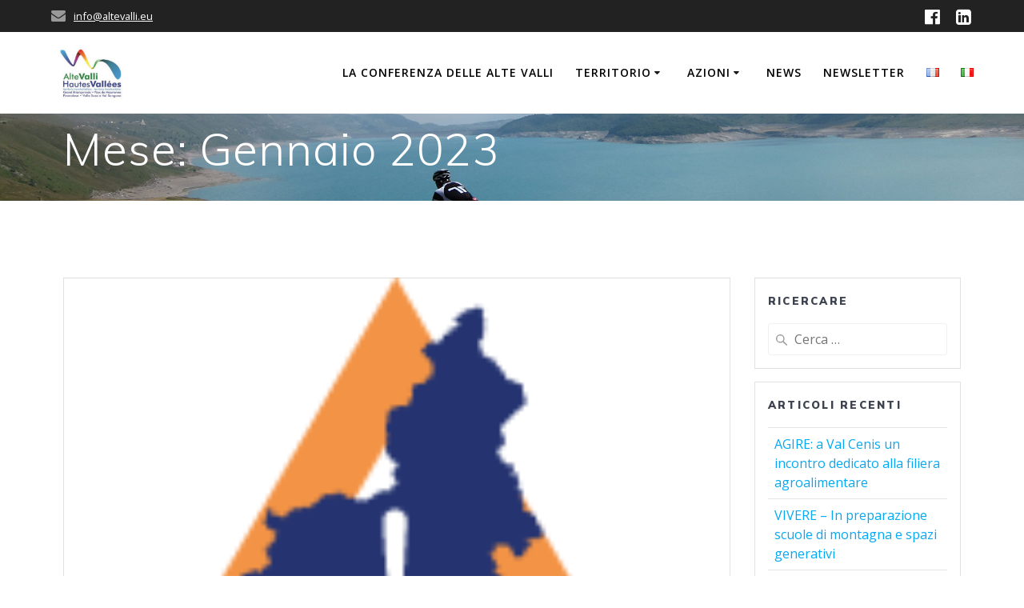

--- FILE ---
content_type: text/html; charset=UTF-8
request_url: https://altevalli.eu/it/2023/01/
body_size: 15415
content:
<!DOCTYPE html>
<html lang="it-IT">
<head>
    <meta charset="UTF-8">
    <meta name="viewport" content="width=device-width, initial-scale=1">
    <link rel="profile" href="http://gmpg.org/xfn/11">

	    <script>
        (function (exports, d) {
            var _isReady = false,
                _event,
                _fns = [];

            function onReady(event) {
                d.removeEventListener("DOMContentLoaded", onReady);
                _isReady = true;
                _event = event;
                _fns.forEach(function (_fn) {
                    var fn = _fn[0],
                        context = _fn[1];
                    fn.call(context || exports, window.jQuery);
                });
            }

            function onReadyIe(event) {
                if (d.readyState === "complete") {
                    d.detachEvent("onreadystatechange", onReadyIe);
                    _isReady = true;
                    _event = event;
                    _fns.forEach(function (_fn) {
                        var fn = _fn[0],
                            context = _fn[1];
                        fn.call(context || exports, event);
                    });
                }
            }

            d.addEventListener && d.addEventListener("DOMContentLoaded", onReady) ||
            d.attachEvent && d.attachEvent("onreadystatechange", onReadyIe);

            function domReady(fn, context) {
                if (_isReady) {
                    fn.call(context, _event);
                }

                _fns.push([fn, context]);
            }

            exports.mesmerizeDomReady = domReady;
        })(window, document);
    </script>
	
<!--/ Open Graphite /-->
<meta property="og:locale" content="it_IT" />
<meta property="og:type" content="" />
<meta property="og:url" content="https://altevalli.eu/it/con-cuore-resiliente-lapp-allertameteopie-segnala-anche-i-temporali-forti/" />
<meta property="og:title" content="" />
<meta property="og:description" content="Da diversi anni anni la Città metropolitana di Torino e Arpa Piemonte collaborano in progetti europei che hanno come obiettivo far crescere la conoscenza e la capacità di risposta delle autorità di protezione civile, degli enti locali, del volontariato e dei cittadini in caso di eventi ciritici meteorologici. Lo sviluppo di App da consultare rapidamente […]" />
<meta property="og:site_name" content="Hautes Vallées - Alte Valli" />
<meta property="og:image" content="https://altevalli.eu/wp-content/uploads/2023/01/Logo-allertameteoPIE-150-px.png" />
<meta property="og:image:width" content="151" />
<meta property="og:image:height" content="143" />

<meta itemprop="description" content="Da diversi anni anni la Città metropolitana di Torino e Arpa Piemonte collaborano in progetti europei che hanno come obiettivo far crescere la conoscenza e la capacità di risposta delle autorità di protezione civile, degli enti locali, del volontariato e dei cittadini in caso di eventi ciritici meteorologici. Lo sviluppo di App da consultare rapidamente […]" />
<meta itemprop="image" content="https://altevalli.eu/wp-content/uploads/2023/01/Logo-allertameteoPIE-150-px.png" />

<meta name="twitter:card" content="summary_large_image" />
<meta name="twitter:url" content="https://altevalli.eu/it/con-cuore-resiliente-lapp-allertameteopie-segnala-anche-i-temporali-forti/" />
<meta name="twitter:title" content="" />
<meta name="twitter:description" content="Da diversi anni anni la Città metropolitana di Torino e Arpa Piemonte collaborano in progetti europei che hanno come obiettivo far crescere la conoscenza e la capacità di risposta delle autorità di protezione civile, degli enti locali, del volontariato e dei cittadini in caso di eventi ciritici meteorologici. Lo sviluppo di App da consultare rapidamente […]" />
<meta name="twitter:image" content="https://altevalli.eu/wp-content/uploads/2023/01/Logo-allertameteoPIE-150-px.png" />
<meta name="twitter:site" content="Hautes Vallées - Alte Valli" />
<!--/ Open Graphite End /-->

<title>Gennaio 2023</title>
<meta name='robots' content='max-image-preview:large' />
<link rel="alternate" href="https://altevalli.eu/2023/01/" hreflang="fr" />
<link rel="alternate" href="https://altevalli.eu/it/2023/01/" hreflang="it" />
<link rel='dns-prefetch' href='//platform-api.sharethis.com' />
<link rel='dns-prefetch' href='//www.googletagmanager.com' />
<link rel='dns-prefetch' href='//stats.wp.com' />
<link rel='dns-prefetch' href='//maxcdn.bootstrapcdn.com' />
<link rel='dns-prefetch' href='//fonts.googleapis.com' />
<link rel='preconnect' href='//c0.wp.com' />
<link rel="alternate" type="application/rss+xml" title=" &raquo; Feed" href="https://altevalli.eu/it/feed/" />
<link rel="alternate" type="application/rss+xml" title=" &raquo; Feed dei commenti" href="https://altevalli.eu/it/comments/feed/" />
<style id='wp-img-auto-sizes-contain-inline-css' type='text/css'>
img:is([sizes=auto i],[sizes^="auto," i]){contain-intrinsic-size:3000px 1500px}
/*# sourceURL=wp-img-auto-sizes-contain-inline-css */
</style>
<style id='wp-emoji-styles-inline-css' type='text/css'>

	img.wp-smiley, img.emoji {
		display: inline !important;
		border: none !important;
		box-shadow: none !important;
		height: 1em !important;
		width: 1em !important;
		margin: 0 0.07em !important;
		vertical-align: -0.1em !important;
		background: none !important;
		padding: 0 !important;
	}
/*# sourceURL=wp-emoji-styles-inline-css */
</style>
<link rel='stylesheet' id='wp-block-library-css' href='https://c0.wp.com/c/6.9/wp-includes/css/dist/block-library/style.min.css' type='text/css' media='all' />
<style id='wp-block-image-inline-css' type='text/css'>
.wp-block-image>a,.wp-block-image>figure>a{display:inline-block}.wp-block-image img{box-sizing:border-box;height:auto;max-width:100%;vertical-align:bottom}@media not (prefers-reduced-motion){.wp-block-image img.hide{visibility:hidden}.wp-block-image img.show{animation:show-content-image .4s}}.wp-block-image[style*=border-radius] img,.wp-block-image[style*=border-radius]>a{border-radius:inherit}.wp-block-image.has-custom-border img{box-sizing:border-box}.wp-block-image.aligncenter{text-align:center}.wp-block-image.alignfull>a,.wp-block-image.alignwide>a{width:100%}.wp-block-image.alignfull img,.wp-block-image.alignwide img{height:auto;width:100%}.wp-block-image .aligncenter,.wp-block-image .alignleft,.wp-block-image .alignright,.wp-block-image.aligncenter,.wp-block-image.alignleft,.wp-block-image.alignright{display:table}.wp-block-image .aligncenter>figcaption,.wp-block-image .alignleft>figcaption,.wp-block-image .alignright>figcaption,.wp-block-image.aligncenter>figcaption,.wp-block-image.alignleft>figcaption,.wp-block-image.alignright>figcaption{caption-side:bottom;display:table-caption}.wp-block-image .alignleft{float:left;margin:.5em 1em .5em 0}.wp-block-image .alignright{float:right;margin:.5em 0 .5em 1em}.wp-block-image .aligncenter{margin-left:auto;margin-right:auto}.wp-block-image :where(figcaption){margin-bottom:1em;margin-top:.5em}.wp-block-image.is-style-circle-mask img{border-radius:9999px}@supports ((-webkit-mask-image:none) or (mask-image:none)) or (-webkit-mask-image:none){.wp-block-image.is-style-circle-mask img{border-radius:0;-webkit-mask-image:url('data:image/svg+xml;utf8,<svg viewBox="0 0 100 100" xmlns="http://www.w3.org/2000/svg"><circle cx="50" cy="50" r="50"/></svg>');mask-image:url('data:image/svg+xml;utf8,<svg viewBox="0 0 100 100" xmlns="http://www.w3.org/2000/svg"><circle cx="50" cy="50" r="50"/></svg>');mask-mode:alpha;-webkit-mask-position:center;mask-position:center;-webkit-mask-repeat:no-repeat;mask-repeat:no-repeat;-webkit-mask-size:contain;mask-size:contain}}:root :where(.wp-block-image.is-style-rounded img,.wp-block-image .is-style-rounded img){border-radius:9999px}.wp-block-image figure{margin:0}.wp-lightbox-container{display:flex;flex-direction:column;position:relative}.wp-lightbox-container img{cursor:zoom-in}.wp-lightbox-container img:hover+button{opacity:1}.wp-lightbox-container button{align-items:center;backdrop-filter:blur(16px) saturate(180%);background-color:#5a5a5a40;border:none;border-radius:4px;cursor:zoom-in;display:flex;height:20px;justify-content:center;opacity:0;padding:0;position:absolute;right:16px;text-align:center;top:16px;width:20px;z-index:100}@media not (prefers-reduced-motion){.wp-lightbox-container button{transition:opacity .2s ease}}.wp-lightbox-container button:focus-visible{outline:3px auto #5a5a5a40;outline:3px auto -webkit-focus-ring-color;outline-offset:3px}.wp-lightbox-container button:hover{cursor:pointer;opacity:1}.wp-lightbox-container button:focus{opacity:1}.wp-lightbox-container button:focus,.wp-lightbox-container button:hover,.wp-lightbox-container button:not(:hover):not(:active):not(.has-background){background-color:#5a5a5a40;border:none}.wp-lightbox-overlay{box-sizing:border-box;cursor:zoom-out;height:100vh;left:0;overflow:hidden;position:fixed;top:0;visibility:hidden;width:100%;z-index:100000}.wp-lightbox-overlay .close-button{align-items:center;cursor:pointer;display:flex;justify-content:center;min-height:40px;min-width:40px;padding:0;position:absolute;right:calc(env(safe-area-inset-right) + 16px);top:calc(env(safe-area-inset-top) + 16px);z-index:5000000}.wp-lightbox-overlay .close-button:focus,.wp-lightbox-overlay .close-button:hover,.wp-lightbox-overlay .close-button:not(:hover):not(:active):not(.has-background){background:none;border:none}.wp-lightbox-overlay .lightbox-image-container{height:var(--wp--lightbox-container-height);left:50%;overflow:hidden;position:absolute;top:50%;transform:translate(-50%,-50%);transform-origin:top left;width:var(--wp--lightbox-container-width);z-index:9999999999}.wp-lightbox-overlay .wp-block-image{align-items:center;box-sizing:border-box;display:flex;height:100%;justify-content:center;margin:0;position:relative;transform-origin:0 0;width:100%;z-index:3000000}.wp-lightbox-overlay .wp-block-image img{height:var(--wp--lightbox-image-height);min-height:var(--wp--lightbox-image-height);min-width:var(--wp--lightbox-image-width);width:var(--wp--lightbox-image-width)}.wp-lightbox-overlay .wp-block-image figcaption{display:none}.wp-lightbox-overlay button{background:none;border:none}.wp-lightbox-overlay .scrim{background-color:#fff;height:100%;opacity:.9;position:absolute;width:100%;z-index:2000000}.wp-lightbox-overlay.active{visibility:visible}@media not (prefers-reduced-motion){.wp-lightbox-overlay.active{animation:turn-on-visibility .25s both}.wp-lightbox-overlay.active img{animation:turn-on-visibility .35s both}.wp-lightbox-overlay.show-closing-animation:not(.active){animation:turn-off-visibility .35s both}.wp-lightbox-overlay.show-closing-animation:not(.active) img{animation:turn-off-visibility .25s both}.wp-lightbox-overlay.zoom.active{animation:none;opacity:1;visibility:visible}.wp-lightbox-overlay.zoom.active .lightbox-image-container{animation:lightbox-zoom-in .4s}.wp-lightbox-overlay.zoom.active .lightbox-image-container img{animation:none}.wp-lightbox-overlay.zoom.active .scrim{animation:turn-on-visibility .4s forwards}.wp-lightbox-overlay.zoom.show-closing-animation:not(.active){animation:none}.wp-lightbox-overlay.zoom.show-closing-animation:not(.active) .lightbox-image-container{animation:lightbox-zoom-out .4s}.wp-lightbox-overlay.zoom.show-closing-animation:not(.active) .lightbox-image-container img{animation:none}.wp-lightbox-overlay.zoom.show-closing-animation:not(.active) .scrim{animation:turn-off-visibility .4s forwards}}@keyframes show-content-image{0%{visibility:hidden}99%{visibility:hidden}to{visibility:visible}}@keyframes turn-on-visibility{0%{opacity:0}to{opacity:1}}@keyframes turn-off-visibility{0%{opacity:1;visibility:visible}99%{opacity:0;visibility:visible}to{opacity:0;visibility:hidden}}@keyframes lightbox-zoom-in{0%{transform:translate(calc((-100vw + var(--wp--lightbox-scrollbar-width))/2 + var(--wp--lightbox-initial-left-position)),calc(-50vh + var(--wp--lightbox-initial-top-position))) scale(var(--wp--lightbox-scale))}to{transform:translate(-50%,-50%) scale(1)}}@keyframes lightbox-zoom-out{0%{transform:translate(-50%,-50%) scale(1);visibility:visible}99%{visibility:visible}to{transform:translate(calc((-100vw + var(--wp--lightbox-scrollbar-width))/2 + var(--wp--lightbox-initial-left-position)),calc(-50vh + var(--wp--lightbox-initial-top-position))) scale(var(--wp--lightbox-scale));visibility:hidden}}
/*# sourceURL=https://c0.wp.com/c/6.9/wp-includes/blocks/image/style.min.css */
</style>
<style id='wp-block-paragraph-inline-css' type='text/css'>
.is-small-text{font-size:.875em}.is-regular-text{font-size:1em}.is-large-text{font-size:2.25em}.is-larger-text{font-size:3em}.has-drop-cap:not(:focus):first-letter{float:left;font-size:8.4em;font-style:normal;font-weight:100;line-height:.68;margin:.05em .1em 0 0;text-transform:uppercase}body.rtl .has-drop-cap:not(:focus):first-letter{float:none;margin-left:.1em}p.has-drop-cap.has-background{overflow:hidden}:root :where(p.has-background){padding:1.25em 2.375em}:where(p.has-text-color:not(.has-link-color)) a{color:inherit}p.has-text-align-left[style*="writing-mode:vertical-lr"],p.has-text-align-right[style*="writing-mode:vertical-rl"]{rotate:180deg}
/*# sourceURL=https://c0.wp.com/c/6.9/wp-includes/blocks/paragraph/style.min.css */
</style>
<style id='global-styles-inline-css' type='text/css'>
:root{--wp--preset--aspect-ratio--square: 1;--wp--preset--aspect-ratio--4-3: 4/3;--wp--preset--aspect-ratio--3-4: 3/4;--wp--preset--aspect-ratio--3-2: 3/2;--wp--preset--aspect-ratio--2-3: 2/3;--wp--preset--aspect-ratio--16-9: 16/9;--wp--preset--aspect-ratio--9-16: 9/16;--wp--preset--color--black: #000000;--wp--preset--color--cyan-bluish-gray: #abb8c3;--wp--preset--color--white: #ffffff;--wp--preset--color--pale-pink: #f78da7;--wp--preset--color--vivid-red: #cf2e2e;--wp--preset--color--luminous-vivid-orange: #ff6900;--wp--preset--color--luminous-vivid-amber: #fcb900;--wp--preset--color--light-green-cyan: #7bdcb5;--wp--preset--color--vivid-green-cyan: #00d084;--wp--preset--color--pale-cyan-blue: #8ed1fc;--wp--preset--color--vivid-cyan-blue: #0693e3;--wp--preset--color--vivid-purple: #9b51e0;--wp--preset--gradient--vivid-cyan-blue-to-vivid-purple: linear-gradient(135deg,rgb(6,147,227) 0%,rgb(155,81,224) 100%);--wp--preset--gradient--light-green-cyan-to-vivid-green-cyan: linear-gradient(135deg,rgb(122,220,180) 0%,rgb(0,208,130) 100%);--wp--preset--gradient--luminous-vivid-amber-to-luminous-vivid-orange: linear-gradient(135deg,rgb(252,185,0) 0%,rgb(255,105,0) 100%);--wp--preset--gradient--luminous-vivid-orange-to-vivid-red: linear-gradient(135deg,rgb(255,105,0) 0%,rgb(207,46,46) 100%);--wp--preset--gradient--very-light-gray-to-cyan-bluish-gray: linear-gradient(135deg,rgb(238,238,238) 0%,rgb(169,184,195) 100%);--wp--preset--gradient--cool-to-warm-spectrum: linear-gradient(135deg,rgb(74,234,220) 0%,rgb(151,120,209) 20%,rgb(207,42,186) 40%,rgb(238,44,130) 60%,rgb(251,105,98) 80%,rgb(254,248,76) 100%);--wp--preset--gradient--blush-light-purple: linear-gradient(135deg,rgb(255,206,236) 0%,rgb(152,150,240) 100%);--wp--preset--gradient--blush-bordeaux: linear-gradient(135deg,rgb(254,205,165) 0%,rgb(254,45,45) 50%,rgb(107,0,62) 100%);--wp--preset--gradient--luminous-dusk: linear-gradient(135deg,rgb(255,203,112) 0%,rgb(199,81,192) 50%,rgb(65,88,208) 100%);--wp--preset--gradient--pale-ocean: linear-gradient(135deg,rgb(255,245,203) 0%,rgb(182,227,212) 50%,rgb(51,167,181) 100%);--wp--preset--gradient--electric-grass: linear-gradient(135deg,rgb(202,248,128) 0%,rgb(113,206,126) 100%);--wp--preset--gradient--midnight: linear-gradient(135deg,rgb(2,3,129) 0%,rgb(40,116,252) 100%);--wp--preset--font-size--small: 13px;--wp--preset--font-size--medium: 20px;--wp--preset--font-size--large: 36px;--wp--preset--font-size--x-large: 42px;--wp--preset--spacing--20: 0.44rem;--wp--preset--spacing--30: 0.67rem;--wp--preset--spacing--40: 1rem;--wp--preset--spacing--50: 1.5rem;--wp--preset--spacing--60: 2.25rem;--wp--preset--spacing--70: 3.38rem;--wp--preset--spacing--80: 5.06rem;--wp--preset--shadow--natural: 6px 6px 9px rgba(0, 0, 0, 0.2);--wp--preset--shadow--deep: 12px 12px 50px rgba(0, 0, 0, 0.4);--wp--preset--shadow--sharp: 6px 6px 0px rgba(0, 0, 0, 0.2);--wp--preset--shadow--outlined: 6px 6px 0px -3px rgb(255, 255, 255), 6px 6px rgb(0, 0, 0);--wp--preset--shadow--crisp: 6px 6px 0px rgb(0, 0, 0);}:where(.is-layout-flex){gap: 0.5em;}:where(.is-layout-grid){gap: 0.5em;}body .is-layout-flex{display: flex;}.is-layout-flex{flex-wrap: wrap;align-items: center;}.is-layout-flex > :is(*, div){margin: 0;}body .is-layout-grid{display: grid;}.is-layout-grid > :is(*, div){margin: 0;}:where(.wp-block-columns.is-layout-flex){gap: 2em;}:where(.wp-block-columns.is-layout-grid){gap: 2em;}:where(.wp-block-post-template.is-layout-flex){gap: 1.25em;}:where(.wp-block-post-template.is-layout-grid){gap: 1.25em;}.has-black-color{color: var(--wp--preset--color--black) !important;}.has-cyan-bluish-gray-color{color: var(--wp--preset--color--cyan-bluish-gray) !important;}.has-white-color{color: var(--wp--preset--color--white) !important;}.has-pale-pink-color{color: var(--wp--preset--color--pale-pink) !important;}.has-vivid-red-color{color: var(--wp--preset--color--vivid-red) !important;}.has-luminous-vivid-orange-color{color: var(--wp--preset--color--luminous-vivid-orange) !important;}.has-luminous-vivid-amber-color{color: var(--wp--preset--color--luminous-vivid-amber) !important;}.has-light-green-cyan-color{color: var(--wp--preset--color--light-green-cyan) !important;}.has-vivid-green-cyan-color{color: var(--wp--preset--color--vivid-green-cyan) !important;}.has-pale-cyan-blue-color{color: var(--wp--preset--color--pale-cyan-blue) !important;}.has-vivid-cyan-blue-color{color: var(--wp--preset--color--vivid-cyan-blue) !important;}.has-vivid-purple-color{color: var(--wp--preset--color--vivid-purple) !important;}.has-black-background-color{background-color: var(--wp--preset--color--black) !important;}.has-cyan-bluish-gray-background-color{background-color: var(--wp--preset--color--cyan-bluish-gray) !important;}.has-white-background-color{background-color: var(--wp--preset--color--white) !important;}.has-pale-pink-background-color{background-color: var(--wp--preset--color--pale-pink) !important;}.has-vivid-red-background-color{background-color: var(--wp--preset--color--vivid-red) !important;}.has-luminous-vivid-orange-background-color{background-color: var(--wp--preset--color--luminous-vivid-orange) !important;}.has-luminous-vivid-amber-background-color{background-color: var(--wp--preset--color--luminous-vivid-amber) !important;}.has-light-green-cyan-background-color{background-color: var(--wp--preset--color--light-green-cyan) !important;}.has-vivid-green-cyan-background-color{background-color: var(--wp--preset--color--vivid-green-cyan) !important;}.has-pale-cyan-blue-background-color{background-color: var(--wp--preset--color--pale-cyan-blue) !important;}.has-vivid-cyan-blue-background-color{background-color: var(--wp--preset--color--vivid-cyan-blue) !important;}.has-vivid-purple-background-color{background-color: var(--wp--preset--color--vivid-purple) !important;}.has-black-border-color{border-color: var(--wp--preset--color--black) !important;}.has-cyan-bluish-gray-border-color{border-color: var(--wp--preset--color--cyan-bluish-gray) !important;}.has-white-border-color{border-color: var(--wp--preset--color--white) !important;}.has-pale-pink-border-color{border-color: var(--wp--preset--color--pale-pink) !important;}.has-vivid-red-border-color{border-color: var(--wp--preset--color--vivid-red) !important;}.has-luminous-vivid-orange-border-color{border-color: var(--wp--preset--color--luminous-vivid-orange) !important;}.has-luminous-vivid-amber-border-color{border-color: var(--wp--preset--color--luminous-vivid-amber) !important;}.has-light-green-cyan-border-color{border-color: var(--wp--preset--color--light-green-cyan) !important;}.has-vivid-green-cyan-border-color{border-color: var(--wp--preset--color--vivid-green-cyan) !important;}.has-pale-cyan-blue-border-color{border-color: var(--wp--preset--color--pale-cyan-blue) !important;}.has-vivid-cyan-blue-border-color{border-color: var(--wp--preset--color--vivid-cyan-blue) !important;}.has-vivid-purple-border-color{border-color: var(--wp--preset--color--vivid-purple) !important;}.has-vivid-cyan-blue-to-vivid-purple-gradient-background{background: var(--wp--preset--gradient--vivid-cyan-blue-to-vivid-purple) !important;}.has-light-green-cyan-to-vivid-green-cyan-gradient-background{background: var(--wp--preset--gradient--light-green-cyan-to-vivid-green-cyan) !important;}.has-luminous-vivid-amber-to-luminous-vivid-orange-gradient-background{background: var(--wp--preset--gradient--luminous-vivid-amber-to-luminous-vivid-orange) !important;}.has-luminous-vivid-orange-to-vivid-red-gradient-background{background: var(--wp--preset--gradient--luminous-vivid-orange-to-vivid-red) !important;}.has-very-light-gray-to-cyan-bluish-gray-gradient-background{background: var(--wp--preset--gradient--very-light-gray-to-cyan-bluish-gray) !important;}.has-cool-to-warm-spectrum-gradient-background{background: var(--wp--preset--gradient--cool-to-warm-spectrum) !important;}.has-blush-light-purple-gradient-background{background: var(--wp--preset--gradient--blush-light-purple) !important;}.has-blush-bordeaux-gradient-background{background: var(--wp--preset--gradient--blush-bordeaux) !important;}.has-luminous-dusk-gradient-background{background: var(--wp--preset--gradient--luminous-dusk) !important;}.has-pale-ocean-gradient-background{background: var(--wp--preset--gradient--pale-ocean) !important;}.has-electric-grass-gradient-background{background: var(--wp--preset--gradient--electric-grass) !important;}.has-midnight-gradient-background{background: var(--wp--preset--gradient--midnight) !important;}.has-small-font-size{font-size: var(--wp--preset--font-size--small) !important;}.has-medium-font-size{font-size: var(--wp--preset--font-size--medium) !important;}.has-large-font-size{font-size: var(--wp--preset--font-size--large) !important;}.has-x-large-font-size{font-size: var(--wp--preset--font-size--x-large) !important;}
/*# sourceURL=global-styles-inline-css */
</style>

<style id='classic-theme-styles-inline-css' type='text/css'>
/*! This file is auto-generated */
.wp-block-button__link{color:#fff;background-color:#32373c;border-radius:9999px;box-shadow:none;text-decoration:none;padding:calc(.667em + 2px) calc(1.333em + 2px);font-size:1.125em}.wp-block-file__button{background:#32373c;color:#fff;text-decoration:none}
/*# sourceURL=/wp-includes/css/classic-themes.min.css */
</style>
<link rel='stylesheet' id='cff-css' href='https://altevalli.eu/wp-content/plugins/custom-facebook-feed/assets/css/cff-style.min.css?ver=4.3.4' type='text/css' media='all' />
<link rel='stylesheet' id='sb-font-awesome-css' href='https://maxcdn.bootstrapcdn.com/font-awesome/4.7.0/css/font-awesome.min.css?ver=6.9' type='text/css' media='all' />
<link rel='stylesheet' id='mesmerize-style-css' href='https://altevalli.eu/wp-content/themes/mesmerize/style.min.css?ver=1.6.158' type='text/css' media='all' />
<style id='mesmerize-style-inline-css' type='text/css'>
img.logo.dark, img.custom-logo{width:auto;max-height:70px !important;}
/** cached kirki style */.header-homepage-arrow{font-size:calc( 50px * 0.84 );bottom:20px;background:rgba(255,255,255,0);}.header-homepage-arrow > i.fa{width:50px;height:50px;}.header-homepage-arrow > i{color:#ffffff;}.header.color-overlay:after{filter:invert(0%) ;}.header-homepage .header-description-row{padding-top:0%;padding-bottom:0%;}.inner-header-description{padding-top:1%;padding-bottom:1%;}@media screen and (max-width:767px){.header-homepage .header-description-row{padding-top:0%;padding-bottom:0%;}}@media only screen and (min-width: 768px){.header-content .align-holder{width:45%!important;}.inner-header-description{text-align:left!important;}}
/*# sourceURL=mesmerize-style-inline-css */
</style>
<link rel='stylesheet' id='mesmerize-style-bundle-css' href='https://altevalli.eu/wp-content/themes/mesmerize/assets/css/theme.bundle.min.css?ver=1.6.158' type='text/css' media='all' />
<link rel='stylesheet' id='mesmerize-fonts-css' href="" data-href='https://fonts.googleapis.com/css?family=Open+Sans%3A300%2C400%2C600%2C700%7CMuli%3A300%2C300italic%2C400%2C400italic%2C600%2C600italic%2C700%2C700italic%2C900%2C900italic%7CPlayfair+Display%3A400%2C400italic%2C700%2C700italic&#038;subset=latin%2Clatin-ext&#038;display=swap' type='text/css' media='all' />
<link rel='stylesheet' id='sib-front-css-css' href='https://altevalli.eu/wp-content/plugins/mailin/css/mailin-front.css?ver=6.9' type='text/css' media='all' />
<script type="text/javascript" src="https://c0.wp.com/c/6.9/wp-includes/js/jquery/jquery.min.js" id="jquery-core-js"></script>
<script type="text/javascript" src="https://c0.wp.com/c/6.9/wp-includes/js/jquery/jquery-migrate.min.js" id="jquery-migrate-js"></script>
<script type="text/javascript" id="jquery-js-after">
/* <![CDATA[ */
    
        (function () {
            function setHeaderTopSpacing() {

                setTimeout(function() {
                  var headerTop = document.querySelector('.header-top');
                  var headers = document.querySelectorAll('.header-wrapper .header,.header-wrapper .header-homepage');

                  for (var i = 0; i < headers.length; i++) {
                      var item = headers[i];
                      item.style.paddingTop = headerTop.getBoundingClientRect().height + "px";
                  }

                    var languageSwitcher = document.querySelector('.mesmerize-language-switcher');

                    if(languageSwitcher){
                        languageSwitcher.style.top = "calc( " +  headerTop.getBoundingClientRect().height + "px + 1rem)" ;
                    }
                    
                }, 100);

             
            }

            window.addEventListener('resize', setHeaderTopSpacing);
            window.mesmerizeSetHeaderTopSpacing = setHeaderTopSpacing
            mesmerizeDomReady(setHeaderTopSpacing);
        })();
    
    
//# sourceURL=jquery-js-after
/* ]]> */
</script>
<script type="text/javascript" src="//platform-api.sharethis.com/js/sharethis.js#source=googleanalytics-wordpress#product=ga&amp;property=5f15952691f2bb00191859fc" id="googleanalytics-platform-sharethis-js"></script>

<!-- Snippet Google Analytics aggiunto da Site Kit -->
<script type="text/javascript" src="https://www.googletagmanager.com/gtag/js?id=G-PZ6MC6LH77" id="google_gtagjs-js" async></script>
<script type="text/javascript" id="google_gtagjs-js-after">
/* <![CDATA[ */
window.dataLayer = window.dataLayer || [];function gtag(){dataLayer.push(arguments);}
gtag("js", new Date());
gtag("set", "developer_id.dZTNiMT", true);
gtag("config", "G-PZ6MC6LH77");
//# sourceURL=google_gtagjs-js-after
/* ]]> */
</script>

<!-- Termina lo snippet Google Analytics aggiunto da Site Kit -->
<script type="text/javascript" id="sib-front-js-js-extra">
/* <![CDATA[ */
var sibErrMsg = {"invalidMail":"Please fill out valid email address","requiredField":"Please fill out required fields","invalidDateFormat":"Please fill out valid date format","invalidSMSFormat":"Please fill out valid phone number"};
var ajax_sib_front_object = {"ajax_url":"https://altevalli.eu/wp-admin/admin-ajax.php","ajax_nonce":"6b683f8a7b","flag_url":"https://altevalli.eu/wp-content/plugins/mailin/img/flags/"};
//# sourceURL=sib-front-js-js-extra
/* ]]> */
</script>
<script type="text/javascript" src="https://altevalli.eu/wp-content/plugins/mailin/js/mailin-front.js?ver=1759995224" id="sib-front-js-js"></script>
<link rel="https://api.w.org/" href="https://altevalli.eu/wp-json/" /><link rel="EditURI" type="application/rsd+xml" title="RSD" href="https://altevalli.eu/xmlrpc.php?rsd" />
<meta name="generator" content="WordPress 6.9" />
<meta name="generator" content="Site Kit by Google 1.99.0" />	<style>img#wpstats{display:none}</style>
		        <style data-name="header-gradient-overlay">
            .header .background-overlay {
                background: linear-gradient(135deg , rgba(102,126,234, 0.8) 0%, rgba(118,75,162,0.8) 100%);
            }
        </style>
        <script type="text/javascript" data-name="async-styles">
        (function () {
            var links = document.querySelectorAll('link[data-href]');
            for (var i = 0; i < links.length; i++) {
                var item = links[i];
                item.href = item.getAttribute('data-href')
            }
        })();
    </script>
	<meta name="generator" content="Elementor 3.32.5; features: e_font_icon_svg, additional_custom_breakpoints; settings: css_print_method-external, google_font-enabled, font_display-swap">
<script>
(function() {
	(function (i, s, o, g, r, a, m) {
		i['GoogleAnalyticsObject'] = r;
		i[r] = i[r] || function () {
				(i[r].q = i[r].q || []).push(arguments)
			}, i[r].l = 1 * new Date();
		a = s.createElement(o),
			m = s.getElementsByTagName(o)[0];
		a.async = 1;
		a.src = g;
		m.parentNode.insertBefore(a, m)
	})(window, document, 'script', 'https://google-analytics.com/analytics.js', 'ga');

	ga('create', 'UA-145089309-1', 'auto');
			ga('send', 'pageview');
	})();
</script>
			<style>
				.e-con.e-parent:nth-of-type(n+4):not(.e-lazyloaded):not(.e-no-lazyload),
				.e-con.e-parent:nth-of-type(n+4):not(.e-lazyloaded):not(.e-no-lazyload) * {
					background-image: none !important;
				}
				@media screen and (max-height: 1024px) {
					.e-con.e-parent:nth-of-type(n+3):not(.e-lazyloaded):not(.e-no-lazyload),
					.e-con.e-parent:nth-of-type(n+3):not(.e-lazyloaded):not(.e-no-lazyload) * {
						background-image: none !important;
					}
				}
				@media screen and (max-height: 640px) {
					.e-con.e-parent:nth-of-type(n+2):not(.e-lazyloaded):not(.e-no-lazyload),
					.e-con.e-parent:nth-of-type(n+2):not(.e-lazyloaded):not(.e-no-lazyload) * {
						background-image: none !important;
					}
				}
			</style>
			<style type="text/css" id="custom-background-css">
body.custom-background { background-color: #ffffff; }
</style>
	<link rel="icon" href="https://altevalli.eu/wp-content/uploads/2025/04/cropped-IMG_0893-32x32.png" sizes="32x32" />
<link rel="icon" href="https://altevalli.eu/wp-content/uploads/2025/04/cropped-IMG_0893-192x192.png" sizes="192x192" />
<link rel="apple-touch-icon" href="https://altevalli.eu/wp-content/uploads/2025/04/cropped-IMG_0893-180x180.png" />
<meta name="msapplication-TileImage" content="https://altevalli.eu/wp-content/uploads/2025/04/cropped-IMG_0893-270x270.png" />
		<style type="text/css" id="wp-custom-css">
			[class*="overlappable-"] {
    background-color: #f5fafd!important;
}
.footer-contact-boxes .footer-bg-accent{
    padding-left: 1rem;
    padding-right: 1rem;
    background-color: #03A9F4;
}
		</style>
			<style id="page-content-custom-styles">
			</style>
	        <style data-name="header-shapes">
            .header.color-overlay:after {background:url(https://altevalli.eu/wp-content/themes/mesmerize/assets/images/header-shapes/circles.png) center center/ cover no-repeat}        </style>
            <style data-name="background-content-colors">
        .mesmerize-inner-page .page-content,
        .mesmerize-inner-page .content,
        .mesmerize-front-page.mesmerize-content-padding .page-content {
            background-color: #ffffff;
        }
    </style>
    </head>

<body class="archive date custom-background wp-custom-logo wp-theme-mesmerize overlap-first-section mesmerize-inner-page elementor-default elementor-kit-4687">
<style>
.screen-reader-text[href="#page-content"]:focus {
   background-color: #f1f1f1;
   border-radius: 3px;
   box-shadow: 0 0 2px 2px rgba(0, 0, 0, 0.6);
   clip: auto !important;
   clip-path: none;
   color: #21759b;

}
</style>
<a class="skip-link screen-reader-text" href="#page-content">Salta al contenuto</a>

<div  id="page-top" class="header-top">
	        <div class="header-top-bar ">
            <div class="">
                <div class="header-top-bar-inner row middle-xs start-xs ">
                        <div class="header-top-bar-area  col-xs area-left">
                  <div class="top-bar-field" data-type="group"   data-dynamic-mod="true">
              <i class="fa fa-envelope"></i>
              <span><a href="mailto:info@altevalli.eu">info@altevalli.eu</a></span>
          </div>
              </div>
                            <div class="header-top-bar-area  col-xs-fit area-right">
            <div data-type="group"  data-dynamic-mod="true" class="top-bar-social-icons">
                      <a target="_blank"  class="social-icon" href="https://www.facebook.com/lealtevalli">
                  <i class="fa fa-facebook-official"></i>
              </a>
                            <a target="_blank"  class="social-icon" href="https://www.linkedin.com/company/altevalli/">
                  <i class="fa fa-linkedin-square"></i>
              </a>
              
    </div>

        </div>
                    </div>
            </div>
        </div>
        	<div class="navigation-bar coloured-nav"  data-sticky='0'  data-sticky-mobile='1'  data-sticky-to='top' >
    <div class="navigation-wrapper ">
    	<div class="row basis-auto">
	        <div class="logo_col col-xs col-sm-fit">
	            <a href="https://altevalli.eu/it/benvenuto/" class="custom-logo-link" data-type="group"  data-dynamic-mod="true" rel="home"><img fetchpriority="high" width="1274" height="924" src="https://altevalli.eu/wp-content/uploads/2025/04/IMG_0879.jpeg" class="custom-logo" alt="" decoding="async" srcset="https://altevalli.eu/wp-content/uploads/2025/04/IMG_0879.jpeg 1274w, https://altevalli.eu/wp-content/uploads/2025/04/IMG_0879-300x218.jpeg 300w, https://altevalli.eu/wp-content/uploads/2025/04/IMG_0879-1024x743.jpeg 1024w, https://altevalli.eu/wp-content/uploads/2025/04/IMG_0879-768x557.jpeg 768w" sizes="(max-width: 1274px) 100vw, 1274px" /></a>	        </div>
	        <div class="main_menu_col col-xs">
	            <div id="mainmenu_container" class="row"><ul id="main_menu" class="active-line-bottom main-menu dropdown-menu"><li id="menu-item-746" class="menu-item menu-item-type-post_type menu-item-object-page menu-item-746"><a href="https://altevalli.eu/it/alte-valli/">La Conferenza delle Alte Valli</a></li>
<li id="menu-item-779" class="menu-item menu-item-type-post_type menu-item-object-page menu-item-has-children menu-item-779"><a href="https://altevalli.eu/it/territoires-2/">TERRITORIO</a>
<ul class="sub-menu">
	<li id="menu-item-784" class="menu-item menu-item-type-post_type menu-item-object-page menu-item-784"><a href="https://altevalli.eu/it/territoires-2/pays-de-maurienne/">PAYS DE MAURIENNE</a></li>
	<li id="menu-item-783" class="menu-item menu-item-type-post_type menu-item-object-page menu-item-783"><a href="https://altevalli.eu/it/territoires-2/pays-des-ecrins/">PAYS DES ÉCRINS</a></li>
	<li id="menu-item-780" class="menu-item menu-item-type-post_type menu-item-object-page menu-item-780"><a href="https://altevalli.eu/it/territoires-2/valle-di-susa-val-sangone/">VAL DI SUSA</a></li>
	<li id="menu-item-782" class="menu-item menu-item-type-post_type menu-item-object-page menu-item-782"><a href="https://altevalli.eu/it/territoires-2/brianconnais/">BRIANÇONNAIS</a></li>
	<li id="menu-item-1829" class="menu-item menu-item-type-post_type menu-item-object-page menu-item-1829"><a href="https://altevalli.eu/it/territoires-2/val-sangone/">VAL SANGONE</a></li>
	<li id="menu-item-781" class="menu-item menu-item-type-post_type menu-item-object-page menu-item-781"><a href="https://altevalli.eu/it/territoires-2/pinerolese/">PINEROLESE</a></li>
</ul>
</li>
<li id="menu-item-810" class="menu-item menu-item-type-post_type menu-item-object-page menu-item-has-children menu-item-810"><a href="https://altevalli.eu/it/alte-valli/programmi-precedenti/">AZIONI</a>
<ul class="sub-menu">
	<li id="menu-item-4112" class="menu-item menu-item-type-post_type menu-item-object-page menu-item-has-children menu-item-4112"><a href="https://altevalli.eu/it/piter-alte-valli-2030/">PITer Alte Valli 2030</a>
	<ul class="sub-menu">
		<li id="menu-item-4341" class="menu-item menu-item-type-post_type menu-item-object-page menu-item-4341"><a href="https://altevalli.eu/it/la-strategia-2/">La strategia</a></li>
		<li id="menu-item-4189" class="menu-item menu-item-type-post_type menu-item-object-page menu-item-4189"><a href="https://altevalli.eu/it/agire/">AGIRE</a></li>
		<li id="menu-item-4190" class="menu-item menu-item-type-post_type menu-item-object-page menu-item-4190"><a href="https://altevalli.eu/it/muoversi/">MUOVERSI</a></li>
		<li id="menu-item-4144" class="menu-item menu-item-type-post_type menu-item-object-page menu-item-4144"><a href="https://altevalli.eu/it/vivere/">VIVERE</a></li>
		<li id="menu-item-4191" class="menu-item menu-item-type-post_type menu-item-object-page menu-item-4191"><a href="https://altevalli.eu/it/scoprire/">SCOPRIRE</a></li>
	</ul>
</li>
	<li id="menu-item-4943" class="menu-item menu-item-type-post_type menu-item-object-page menu-item-4943"><a href="https://altevalli.eu/it/sport-2/">Sport</a></li>
	<li id="menu-item-2445" class="menu-item menu-item-type-post_type menu-item-object-page menu-item-has-children menu-item-2445"><a href="https://altevalli.eu/it/vialps-2/">VIALPS</a>
	<ul class="sub-menu">
		<li id="menu-item-2491" class="menu-item menu-item-type-post_type menu-item-object-page menu-item-2491"><a href="https://altevalli.eu/it/vialps-2/ciclo-ciclistico-transfrontaliero/">Circuito ciclotransfrontaliero</a></li>
		<li id="menu-item-2490" class="menu-item menu-item-type-post_type menu-item-object-page menu-item-2490"><a href="https://altevalli.eu/it/vialps-2/un-percorso-a-piu-tappe-di-220-km/">Un itinerario multi tappe di 220 km</a></li>
		<li id="menu-item-2489" class="menu-item menu-item-type-post_type menu-item-object-page menu-item-2489"><a href="https://altevalli.eu/it/vialps-2/progetto-e-partnership/">Progetto e Partenariato</a></li>
		<li id="menu-item-2488" class="menu-item menu-item-type-post_type menu-item-object-page menu-item-2488"><a href="https://altevalli.eu/it/vialps-2/territori-attraversato-francia-italia/">Territori attraversati Italia Francia</a></li>
	</ul>
</li>
	<li id="menu-item-745" class="menu-item menu-item-type-post_type menu-item-object-page menu-item-has-children menu-item-745"><a href="https://altevalli.eu/it/piter-cuore-delle-alpi/">PITer Cuore Delle Alpi</a>
	<ul class="sub-menu">
		<li id="menu-item-743" class="menu-item menu-item-type-post_type menu-item-object-page menu-item-743"><a href="https://altevalli.eu/it/piter-cuore-delle-alpi/coeuralp-mobilite/">CoeurAlp Mobilità</a></li>
		<li id="menu-item-742" class="menu-item menu-item-type-post_type menu-item-object-page menu-item-742"><a href="https://altevalli.eu/it/piter-cuore-delle-alpi/coeuralp-resilienza/">CoeurAlp Resilienza</a></li>
		<li id="menu-item-741" class="menu-item menu-item-type-post_type menu-item-object-page menu-item-741"><a href="https://altevalli.eu/it/piter-cuore-delle-alpi/coeuralp-solidale/">CoeurAlp Solidale</a></li>
		<li id="menu-item-744" class="menu-item menu-item-type-post_type menu-item-object-page menu-item-744"><a href="https://altevalli.eu/it/piter-cuore-delle-alpi/coeuralp-innovation/">CœurAlp Innovazione</a></li>
		<li id="menu-item-740" class="menu-item menu-item-type-post_type menu-item-object-page menu-item-740"><a href="https://altevalli.eu/it/piter-cuore-delle-alpi/coordinamento/">Coordinamento e Comunicazione</a></li>
	</ul>
</li>
	<li id="menu-item-4366" class="menu-item menu-item-type-post_type menu-item-object-page menu-item-4366"><a href="https://altevalli.eu/pit-la-montagna-fa-sistema/">PIT La montagna fa sistema</a></li>
</ul>
</li>
<li id="menu-item-822" class="menu-item menu-item-type-post_type menu-item-object-page current_page_parent menu-item-822"><a href="https://altevalli.eu/it/news/">NEWS</a></li>
<li id="menu-item-4707" class="menu-item menu-item-type-post_type menu-item-object-page menu-item-4707"><a href="https://altevalli.eu/it/newsletter-2/">NEWSLETTER</a></li>
<li id="menu-item-739-fr" class="lang-item lang-item-10 lang-item-fr lang-item-first menu-item menu-item-type-custom menu-item-object-custom menu-item-739-fr"><a href="https://altevalli.eu/2023/01/" hreflang="fr-FR" lang="fr-FR"><img src="[data-uri]" alt="Français" width="16" height="11" style="width: 16px; height: 11px;" /></a></li>
<li id="menu-item-739-it" class="lang-item lang-item-13 lang-item-it current-lang menu-item menu-item-type-custom menu-item-object-custom menu-item-739-it"><a href="https://altevalli.eu/it/2023/01/" hreflang="it-IT" lang="it-IT"><img src="[data-uri]" alt="Italiano" width="16" height="11" style="width: 16px; height: 11px;" /></a></li>
</ul></div>    <a href="#" data-component="offcanvas" data-target="#offcanvas-wrapper" data-direction="right" data-width="300px" data-push="false">
        <div class="bubble"></div>
        <i class="fa fa-bars"></i>
    </a>
    <div id="offcanvas-wrapper" class="hide force-hide  offcanvas-right">
        <div class="offcanvas-top">
            <div class="logo-holder">
                <a href="https://altevalli.eu/it/benvenuto/" class="custom-logo-link" data-type="group"  data-dynamic-mod="true" rel="home"><img fetchpriority="high" width="1274" height="924" src="https://altevalli.eu/wp-content/uploads/2025/04/IMG_0879.jpeg" class="custom-logo" alt="" decoding="async" srcset="https://altevalli.eu/wp-content/uploads/2025/04/IMG_0879.jpeg 1274w, https://altevalli.eu/wp-content/uploads/2025/04/IMG_0879-300x218.jpeg 300w, https://altevalli.eu/wp-content/uploads/2025/04/IMG_0879-1024x743.jpeg 1024w, https://altevalli.eu/wp-content/uploads/2025/04/IMG_0879-768x557.jpeg 768w" sizes="(max-width: 1274px) 100vw, 1274px" /></a>            </div>
        </div>
        <div id="offcanvas-menu" class="menu-menu-it-container"><ul id="offcanvas_menu" class="offcanvas_menu"><li class="menu-item menu-item-type-post_type menu-item-object-page menu-item-746"><a href="https://altevalli.eu/it/alte-valli/">La Conferenza delle Alte Valli</a></li>
<li class="menu-item menu-item-type-post_type menu-item-object-page menu-item-has-children menu-item-779"><a href="https://altevalli.eu/it/territoires-2/">TERRITORIO</a>
<ul class="sub-menu">
	<li class="menu-item menu-item-type-post_type menu-item-object-page menu-item-784"><a href="https://altevalli.eu/it/territoires-2/pays-de-maurienne/">PAYS DE MAURIENNE</a></li>
	<li class="menu-item menu-item-type-post_type menu-item-object-page menu-item-783"><a href="https://altevalli.eu/it/territoires-2/pays-des-ecrins/">PAYS DES ÉCRINS</a></li>
	<li class="menu-item menu-item-type-post_type menu-item-object-page menu-item-780"><a href="https://altevalli.eu/it/territoires-2/valle-di-susa-val-sangone/">VAL DI SUSA</a></li>
	<li class="menu-item menu-item-type-post_type menu-item-object-page menu-item-782"><a href="https://altevalli.eu/it/territoires-2/brianconnais/">BRIANÇONNAIS</a></li>
	<li class="menu-item menu-item-type-post_type menu-item-object-page menu-item-1829"><a href="https://altevalli.eu/it/territoires-2/val-sangone/">VAL SANGONE</a></li>
	<li class="menu-item menu-item-type-post_type menu-item-object-page menu-item-781"><a href="https://altevalli.eu/it/territoires-2/pinerolese/">PINEROLESE</a></li>
</ul>
</li>
<li class="menu-item menu-item-type-post_type menu-item-object-page menu-item-has-children menu-item-810"><a href="https://altevalli.eu/it/alte-valli/programmi-precedenti/">AZIONI</a>
<ul class="sub-menu">
	<li class="menu-item menu-item-type-post_type menu-item-object-page menu-item-has-children menu-item-4112"><a href="https://altevalli.eu/it/piter-alte-valli-2030/">PITer Alte Valli 2030</a>
	<ul class="sub-menu">
		<li class="menu-item menu-item-type-post_type menu-item-object-page menu-item-4341"><a href="https://altevalli.eu/it/la-strategia-2/">La strategia</a></li>
		<li class="menu-item menu-item-type-post_type menu-item-object-page menu-item-4189"><a href="https://altevalli.eu/it/agire/">AGIRE</a></li>
		<li class="menu-item menu-item-type-post_type menu-item-object-page menu-item-4190"><a href="https://altevalli.eu/it/muoversi/">MUOVERSI</a></li>
		<li class="menu-item menu-item-type-post_type menu-item-object-page menu-item-4144"><a href="https://altevalli.eu/it/vivere/">VIVERE</a></li>
		<li class="menu-item menu-item-type-post_type menu-item-object-page menu-item-4191"><a href="https://altevalli.eu/it/scoprire/">SCOPRIRE</a></li>
	</ul>
</li>
	<li class="menu-item menu-item-type-post_type menu-item-object-page menu-item-4943"><a href="https://altevalli.eu/it/sport-2/">Sport</a></li>
	<li class="menu-item menu-item-type-post_type menu-item-object-page menu-item-has-children menu-item-2445"><a href="https://altevalli.eu/it/vialps-2/">VIALPS</a>
	<ul class="sub-menu">
		<li class="menu-item menu-item-type-post_type menu-item-object-page menu-item-2491"><a href="https://altevalli.eu/it/vialps-2/ciclo-ciclistico-transfrontaliero/">Circuito ciclotransfrontaliero</a></li>
		<li class="menu-item menu-item-type-post_type menu-item-object-page menu-item-2490"><a href="https://altevalli.eu/it/vialps-2/un-percorso-a-piu-tappe-di-220-km/">Un itinerario multi tappe di 220 km</a></li>
		<li class="menu-item menu-item-type-post_type menu-item-object-page menu-item-2489"><a href="https://altevalli.eu/it/vialps-2/progetto-e-partnership/">Progetto e Partenariato</a></li>
		<li class="menu-item menu-item-type-post_type menu-item-object-page menu-item-2488"><a href="https://altevalli.eu/it/vialps-2/territori-attraversato-francia-italia/">Territori attraversati Italia Francia</a></li>
	</ul>
</li>
	<li class="menu-item menu-item-type-post_type menu-item-object-page menu-item-has-children menu-item-745"><a href="https://altevalli.eu/it/piter-cuore-delle-alpi/">PITer Cuore Delle Alpi</a>
	<ul class="sub-menu">
		<li class="menu-item menu-item-type-post_type menu-item-object-page menu-item-743"><a href="https://altevalli.eu/it/piter-cuore-delle-alpi/coeuralp-mobilite/">CoeurAlp Mobilità</a></li>
		<li class="menu-item menu-item-type-post_type menu-item-object-page menu-item-742"><a href="https://altevalli.eu/it/piter-cuore-delle-alpi/coeuralp-resilienza/">CoeurAlp Resilienza</a></li>
		<li class="menu-item menu-item-type-post_type menu-item-object-page menu-item-741"><a href="https://altevalli.eu/it/piter-cuore-delle-alpi/coeuralp-solidale/">CoeurAlp Solidale</a></li>
		<li class="menu-item menu-item-type-post_type menu-item-object-page menu-item-744"><a href="https://altevalli.eu/it/piter-cuore-delle-alpi/coeuralp-innovation/">CœurAlp Innovazione</a></li>
		<li class="menu-item menu-item-type-post_type menu-item-object-page menu-item-740"><a href="https://altevalli.eu/it/piter-cuore-delle-alpi/coordinamento/">Coordinamento e Comunicazione</a></li>
	</ul>
</li>
	<li class="menu-item menu-item-type-post_type menu-item-object-page menu-item-4366"><a href="https://altevalli.eu/pit-la-montagna-fa-sistema/">PIT La montagna fa sistema</a></li>
</ul>
</li>
<li class="menu-item menu-item-type-post_type menu-item-object-page current_page_parent menu-item-822"><a href="https://altevalli.eu/it/news/">NEWS</a></li>
<li class="menu-item menu-item-type-post_type menu-item-object-page menu-item-4707"><a href="https://altevalli.eu/it/newsletter-2/">NEWSLETTER</a></li>
<li class="lang-item lang-item-10 lang-item-fr lang-item-first menu-item menu-item-type-custom menu-item-object-custom menu-item-739-fr"><a href="https://altevalli.eu/2023/01/" hreflang="fr-FR" lang="fr-FR"><img src="[data-uri]" alt="Français" width="16" height="11" style="width: 16px; height: 11px;" /></a></li>
<li class="lang-item lang-item-13 lang-item-it current-lang menu-item menu-item-type-custom menu-item-object-custom menu-item-739-it"><a href="https://altevalli.eu/it/2023/01/" hreflang="it-IT" lang="it-IT"><img src="[data-uri]" alt="Italiano" width="16" height="11" style="width: 16px; height: 11px;" /></a></li>
</ul></div>
            </div>
    	        </div>
	    </div>
    </div>
</div>
</div>

<div id="page" class="site">
    <div class="header-wrapper">
        <div  class='header' style=''>
            								    <div class="inner-header-description gridContainer">
        <div class="row header-description-row">
    <div class="col-xs col-xs-12">
        <h1 class="hero-title">
            Mese: <span>Gennaio 2023</span>        </h1>
                    <p class="header-subtitle"></p>
            </div>
        </div>
    </div>
        <script>
		if (window.mesmerizeSetHeaderTopSpacing) {
			window.mesmerizeSetHeaderTopSpacing();
		}
    </script>
                        </div>
    </div>

    <div id='page-content' class="content blog-page">
        <div class="gridContainer gridContainer content">
            <div class="row">
                <div class="col-xs-12 col-sm-8 col-md-9">
                    <div class="post-list row"   >
                        <div class="post-list-item col-xs-12 space-bottom col-sm-12 col-md-12" data-masonry-width="col-md-12">
    <div id="post-3791" class="blog-post card  post-3791 post type-post status-publish format-standard has-post-thumbnail hentry category-news-it">
        <div class="post-content">
      
            <div class="post-thumbnail">
   <a href="https://altevalli.eu/it/con-cuore-resiliente-lapp-allertameteopie-segnala-anche-i-temporali-forti/" class="post-list-item-thumb ">
      <img loading="lazy" width="151" height="143" src="https://altevalli.eu/wp-content/uploads/2023/01/Logo-allertameteoPIE-150-px.png" class="attachment-post-thumbnail size-post-thumbnail wp-post-image" alt="" decoding="async" />   </a>
</div>

            <div class="col-xs-12 col-padding col-padding-xs">
                <h3 class="post-title">
                    <a href="https://altevalli.eu/it/con-cuore-resiliente-lapp-allertameteopie-segnala-anche-i-temporali-forti/" rel="bookmark">
                        Con Cuore resiliente l’app #allertameteoPIE segnala anche i temporali forti                    </a>
                </h3>
                

                <div class="post-excerpt">
                    <p>Da diversi anni anni la Città metropolitana di Torino e Arpa Piemonte collaborano in progetti europei che hanno come obiettivo far crescere la conoscenza e la capacità di risposta delle autorità di protezione civile, degli enti locali, del volontariato e dei cittadini in caso di eventi ciritici meteorologici. Lo sviluppo di App da consultare rapidamente&hellip; <br /> <a class="read-more" href="https://altevalli.eu/it/con-cuore-resiliente-lapp-allertameteopie-segnala-anche-i-temporali-forti/">Leggi tutto</a></p>
                </div>
            </div>

        </div>
    </div>
</div>
                    </div>
                    <div class="navigation-c">
                                            </div>
                </div>
                
<div class="sidebar col-sm-4 col-md-3">
    <div class="sidebar-row">
        <div id="search-2" class="widget widget_search"><h5 class="widgettitle">Ricercare</h5><form role="search" method="get" class="search-form" action="https://altevalli.eu/it/">
    <label>
        <span class="screen-reader-text">Ricerca per:</span>
        <input type="search" class="search-field" placeholder="Cerca &hellip;" value="" name="s"/>
    </label>
</form>
</div>
		<div id="recent-posts-5" class="widget widget_recent_entries">
		<h5 class="widgettitle">Articoli recenti</h5>
		<ul>
											<li>
					<a href="https://altevalli.eu/it/agire-a-val-cenis-un-incontro-dedicato-alla-filiera-agroalimentare/">AGIRE: a Val Cenis un incontro dedicato alla filiera agroalimentare</a>
									</li>
											<li>
					<a href="https://altevalli.eu/it/vivere-in-preparazione-scuole-di-montagna-e-spazi-generativi/">VIVERE &#8211; In preparazione scuole di montagna e spazi generativi</a>
									</li>
											<li>
					<a href="https://altevalli.eu/it/la-chav-al-lancio-di-alcotraitre-2/">La CHAV al lancio di Alcotraité 2</a>
									</li>
											<li>
					<a href="https://altevalli.eu/it/a-monginievro-la-chav-riunisce-gli-sci-club-delle-alte-valli-per-avviare-un-dialogo-transfrontaliero/">A Monginevro, la CHAV riunisce gli sci club delle Alte Valli per avviare un dialogo transfrontaliero.</a>
									</li>
											<li>
					<a href="https://altevalli.eu/it/proseguono-gli-incontri-sui-criteri-esg/">Proseguono gli incontri sui criteri ESG</a>
									</li>
					</ul>

		</div><div id="archives-3" class="widget widget_archive"><h5 class="widgettitle">Archivi</h5>
			<ul>
					<li><a href='https://altevalli.eu/it/2025/12/'>Dicembre 2025</a></li>
	<li><a href='https://altevalli.eu/it/2025/11/'>Novembre 2025</a></li>
	<li><a href='https://altevalli.eu/it/2025/09/'>Settembre 2025</a></li>
	<li><a href='https://altevalli.eu/it/2025/08/'>Agosto 2025</a></li>
	<li><a href='https://altevalli.eu/it/2025/07/'>Luglio 2025</a></li>
	<li><a href='https://altevalli.eu/it/2025/06/'>Giugno 2025</a></li>
	<li><a href='https://altevalli.eu/it/2025/05/'>Maggio 2025</a></li>
	<li><a href='https://altevalli.eu/it/2024/12/'>Dicembre 2024</a></li>
	<li><a href='https://altevalli.eu/it/2023/05/'>Maggio 2023</a></li>
	<li><a href='https://altevalli.eu/it/2023/04/'>Aprile 2023</a></li>
	<li><a href='https://altevalli.eu/it/2023/03/'>Marzo 2023</a></li>
	<li><a href='https://altevalli.eu/it/2023/02/'>Febbraio 2023</a></li>
	<li><a href='https://altevalli.eu/it/2023/01/' aria-current="page">Gennaio 2023</a></li>
	<li><a href='https://altevalli.eu/it/2022/11/'>Novembre 2022</a></li>
	<li><a href='https://altevalli.eu/it/2022/10/'>Ottobre 2022</a></li>
	<li><a href='https://altevalli.eu/it/2022/09/'>Settembre 2022</a></li>
	<li><a href='https://altevalli.eu/it/2022/08/'>Agosto 2022</a></li>
	<li><a href='https://altevalli.eu/it/2022/07/'>Luglio 2022</a></li>
	<li><a href='https://altevalli.eu/it/2022/06/'>Giugno 2022</a></li>
	<li><a href='https://altevalli.eu/it/2022/05/'>Maggio 2022</a></li>
	<li><a href='https://altevalli.eu/it/2022/04/'>Aprile 2022</a></li>
	<li><a href='https://altevalli.eu/it/2022/03/'>Marzo 2022</a></li>
	<li><a href='https://altevalli.eu/it/2022/02/'>Febbraio 2022</a></li>
	<li><a href='https://altevalli.eu/it/2022/01/'>Gennaio 2022</a></li>
	<li><a href='https://altevalli.eu/it/2021/12/'>Dicembre 2021</a></li>
	<li><a href='https://altevalli.eu/it/2021/11/'>Novembre 2021</a></li>
	<li><a href='https://altevalli.eu/it/2021/10/'>Ottobre 2021</a></li>
	<li><a href='https://altevalli.eu/it/2021/09/'>Settembre 2021</a></li>
	<li><a href='https://altevalli.eu/it/2021/08/'>Agosto 2021</a></li>
	<li><a href='https://altevalli.eu/it/2021/05/'>Maggio 2021</a></li>
	<li><a href='https://altevalli.eu/it/2021/04/'>Aprile 2021</a></li>
	<li><a href='https://altevalli.eu/it/2021/03/'>Marzo 2021</a></li>
	<li><a href='https://altevalli.eu/it/2021/02/'>Febbraio 2021</a></li>
	<li><a href='https://altevalli.eu/it/2021/01/'>Gennaio 2021</a></li>
	<li><a href='https://altevalli.eu/it/2020/12/'>Dicembre 2020</a></li>
	<li><a href='https://altevalli.eu/it/2020/11/'>Novembre 2020</a></li>
	<li><a href='https://altevalli.eu/it/2020/09/'>Settembre 2020</a></li>
	<li><a href='https://altevalli.eu/it/2020/08/'>Agosto 2020</a></li>
	<li><a href='https://altevalli.eu/it/2020/07/'>Luglio 2020</a></li>
	<li><a href='https://altevalli.eu/it/2020/05/'>Maggio 2020</a></li>
	<li><a href='https://altevalli.eu/it/2020/04/'>Aprile 2020</a></li>
	<li><a href='https://altevalli.eu/it/2020/03/'>Marzo 2020</a></li>
	<li><a href='https://altevalli.eu/it/2020/02/'>Febbraio 2020</a></li>
	<li><a href='https://altevalli.eu/it/2020/01/'>Gennaio 2020</a></li>
	<li><a href='https://altevalli.eu/it/2019/12/'>Dicembre 2019</a></li>
	<li><a href='https://altevalli.eu/it/2019/11/'>Novembre 2019</a></li>
	<li><a href='https://altevalli.eu/it/2019/10/'>Ottobre 2019</a></li>
	<li><a href='https://altevalli.eu/it/2019/09/'>Settembre 2019</a></li>
	<li><a href='https://altevalli.eu/it/2019/07/'>Luglio 2019</a></li>
	<li><a href='https://altevalli.eu/it/2019/01/'>Gennaio 2019</a></li>
			</ul>

			</div><div id="categories-3" class="widget widget_categories"><h5 class="widgettitle">Categorie</h5>
			<ul>
					<li class="cat-item cat-item-34"><a href="https://altevalli.eu/it/category/comunicato-stampa/">Comunicato stampa</a>
</li>
	<li class="cat-item cat-item-30"><a href="https://altevalli.eu/it/category/news-it/">News-it</a>
</li>
	<li class="cat-item cat-item-42"><a href="https://altevalli.eu/it/category/newsletter-it/">Newsletter it</a>
</li>
	<li class="cat-item cat-item-15"><a href="https://altevalli.eu/it/category/non-classe-it/">Non classé</a>
</li>
	<li class="cat-item cat-item-59"><a href="https://altevalli.eu/it/category/piteraltevalli2030-it/">PITer Alte Valli 2030</a>
</li>
	<li class="cat-item cat-item-32"><a href="https://altevalli.eu/it/category/rassegna-stampa/">Rassegna stampa</a>
</li>
	<li class="cat-item cat-item-47"><a href="https://altevalli.eu/it/category/video-it/">Video &#8211; it</a>
</li>
			</ul>

			</div>    </div>
</div>
            </div>
        </div>
    </div>

<div  class='footer footer-content-lists footer-border-accent'>
    <div  class='footer-content'>
        <div class="gridContainer">
            <div class="row">
                <div class="col-sm-8 flexbox">
                    <div class="row widgets-row">
                        <div class="col-sm-4">
                            <div id="block-4" class="widget widget_block widget_text">
<p class="has-text-align-center">Conférence des Hautes Vallées <br>Sede Legale <br>10056 Oulx (TO)<br>Via Monginevro 35</p>
</div><div id="block-11" class="widget widget_block widget_text">
<p class="has-text-align-center"></p>
</div><div id="block-15" class="widget widget_block"></div>                        </div>
                        <div class="col-sm-4">
                            <div id="block-7" class="widget widget_block widget_text">
<p class="has-text-align-center"></p>
</div><div id="block-8" class="widget widget_block widget_text">
<p class="has-text-align-center"><a href="mailto:info@altevalli.eu">info@altevalli.eu</a></p>
</div>                        </div>
                        <div class="col-sm-4">
                            <div id="block-3" class="widget widget_block widget_media_image">
<figure class="wp-block-image size-full"><img loading="lazy" decoding="async" width="500" height="300" src="https://altevalli.eu/wp-content/uploads/2025/09/Untitled-design.png" alt="" class="wp-image-4603" srcset="https://altevalli.eu/wp-content/uploads/2025/09/Untitled-design.png 500w, https://altevalli.eu/wp-content/uploads/2025/09/Untitled-design-300x180.png 300w" sizes="(max-width: 500px) 100vw, 500px" /></figure>
</div><div id="block-10" class="widget widget_block widget_text">
<p class="has-text-align-center" style="font-size:7px"><em>Ce site a été financé par le Fonds européen de développement régional dans le cadre du programme Interreg ALCOTRA 2014–2020</em></p>
</div>                        </div>
                    </div>
                </div>
                <div class="col-sm-4 flexbox center-xs middle-xs content-section-spacing-medium footer-bg-accent">
                  <div>
                    <div class="footer-logo space-bottom-small">
                        <h2><span data-type="group"  data-dynamic-mod="true"></span></h2>
                    </div>
                    <p  class="copyright">&copy;&nbsp;&nbsp;2026&nbsp;.&nbsp;Realizzato con WordPress e con il tema <a rel="nofollow" target="_blank" href="https://extendthemes.com/go/built-with-mesmerize/" class="mesmerize-theme-link">Mesmerize</a></p>                        <div data-type="group"  data-dynamic-mod="true" class="footer-social-icons">
                      <a target="_blank"  class="social-icon" href="https://www.facebook.com/lealtevalli">
                  <i class="fa fa-facebook-official"></i>
              </a>
                            <a target="_blank"  class="social-icon" href="https://www.linkedin.com/company/altevalli/">
                  <i class="fa fa-linkedin-square"></i>
              </a>
              
    </div>

                      </div>
                </div>
            </div>
        </div>
    </div>
</div>
	</div>
<script type="speculationrules">
{"prefetch":[{"source":"document","where":{"and":[{"href_matches":"/*"},{"not":{"href_matches":["/wp-*.php","/wp-admin/*","/wp-content/uploads/*","/wp-content/*","/wp-content/plugins/*","/wp-content/themes/mesmerize/*","/*\\?(.+)"]}},{"not":{"selector_matches":"a[rel~=\"nofollow\"]"}},{"not":{"selector_matches":".no-prefetch, .no-prefetch a"}}]},"eagerness":"conservative"}]}
</script>
<!-- Custom Facebook Feed JS -->
<script type="text/javascript">var cffajaxurl = "https://altevalli.eu/wp-admin/admin-ajax.php";
var cfflinkhashtags = "true";
</script>
			<script>
				const lazyloadRunObserver = () => {
					const lazyloadBackgrounds = document.querySelectorAll( `.e-con.e-parent:not(.e-lazyloaded)` );
					const lazyloadBackgroundObserver = new IntersectionObserver( ( entries ) => {
						entries.forEach( ( entry ) => {
							if ( entry.isIntersecting ) {
								let lazyloadBackground = entry.target;
								if( lazyloadBackground ) {
									lazyloadBackground.classList.add( 'e-lazyloaded' );
								}
								lazyloadBackgroundObserver.unobserve( entry.target );
							}
						});
					}, { rootMargin: '200px 0px 200px 0px' } );
					lazyloadBackgrounds.forEach( ( lazyloadBackground ) => {
						lazyloadBackgroundObserver.observe( lazyloadBackground );
					} );
				};
				const events = [
					'DOMContentLoaded',
					'elementor/lazyload/observe',
				];
				events.forEach( ( event ) => {
					document.addEventListener( event, lazyloadRunObserver );
				} );
			</script>
			    <script>
        /(trident|msie)/i.test(navigator.userAgent) && document.getElementById && window.addEventListener && window.addEventListener("hashchange", function () {
            var t, e = location.hash.substring(1);
            /^[A-z0-9_-]+$/.test(e) && (t = document.getElementById(e)) && (/^(?:a|select|input|button|textarea)$/i.test(t.tagName) || (t.tabIndex = -1), t.focus())
        }, !1);
    </script>
	<script type="text/javascript" id="cffscripts-js-extra">
/* <![CDATA[ */
var cffOptions = {"placeholder":"https://altevalli.eu/wp-content/plugins/custom-facebook-feed/assets/img/placeholder.png"};
//# sourceURL=cffscripts-js-extra
/* ]]> */
</script>
<script type="text/javascript" src="https://altevalli.eu/wp-content/plugins/custom-facebook-feed/assets/js/cff-scripts.js?ver=4.3.4" id="cffscripts-js"></script>
<script type="text/javascript" src="https://c0.wp.com/c/6.9/wp-includes/js/imagesloaded.min.js" id="imagesloaded-js"></script>
<script type="text/javascript" src="https://c0.wp.com/c/6.9/wp-includes/js/masonry.min.js" id="masonry-js"></script>
<script type="text/javascript" id="mesmerize-theme-js-extra">
/* <![CDATA[ */
var mesmerize_backstretch = {"images":["https://altevalli.eu/wp-content/uploads/2022/03/bandeau-vialps02.jpg","https://altevalli.eu/wp-content/uploads/2022/03/bandeau-vialps04.jpg","https://altevalli.eu/wp-content/uploads/2021/02/bandeau-accueil10.jpg","https://altevalli.eu/wp-content/uploads/2019/08/bandeau-accueil02.jpg","https://altevalli.eu/wp-content/uploads/2022/03/bandeau-vialps03.jpg","https://altevalli.eu/wp-content/uploads/2019/08/bandeau-accueil01.jpg","https://altevalli.eu/wp-content/uploads/2021/02/bandeau-accueil07.jpg","https://altevalli.eu/wp-content/uploads/2022/03/bandeau-vialps01.jpg"],"duration":"5000","transitionDuration":"1000","animateFirst":""};
//# sourceURL=mesmerize-theme-js-extra
/* ]]> */
</script>
<script type="text/javascript"  defer="defer" src="https://altevalli.eu/wp-content/themes/mesmerize/assets/js/theme.bundle.min.js?ver=1.6.158" id="mesmerize-theme-js"></script>
<script type="text/javascript" id="jetpack-stats-js-before">
/* <![CDATA[ */
_stq = window._stq || [];
_stq.push([ "view", {"v":"ext","blog":"167298270","post":"0","tz":"1","srv":"altevalli.eu","arch_date":"2023/01","arch_results":"1","j":"1:15.4"} ]);
_stq.push([ "clickTrackerInit", "167298270", "0" ]);
//# sourceURL=jetpack-stats-js-before
/* ]]> */
</script>
<script type="text/javascript" src="https://stats.wp.com/e-202604.js" id="jetpack-stats-js" defer="defer" data-wp-strategy="defer"></script>
<script id="wp-emoji-settings" type="application/json">
{"baseUrl":"https://s.w.org/images/core/emoji/17.0.2/72x72/","ext":".png","svgUrl":"https://s.w.org/images/core/emoji/17.0.2/svg/","svgExt":".svg","source":{"concatemoji":"https://altevalli.eu/wp-includes/js/wp-emoji-release.min.js?ver=6.9"}}
</script>
<script type="module">
/* <![CDATA[ */
/*! This file is auto-generated */
const a=JSON.parse(document.getElementById("wp-emoji-settings").textContent),o=(window._wpemojiSettings=a,"wpEmojiSettingsSupports"),s=["flag","emoji"];function i(e){try{var t={supportTests:e,timestamp:(new Date).valueOf()};sessionStorage.setItem(o,JSON.stringify(t))}catch(e){}}function c(e,t,n){e.clearRect(0,0,e.canvas.width,e.canvas.height),e.fillText(t,0,0);t=new Uint32Array(e.getImageData(0,0,e.canvas.width,e.canvas.height).data);e.clearRect(0,0,e.canvas.width,e.canvas.height),e.fillText(n,0,0);const a=new Uint32Array(e.getImageData(0,0,e.canvas.width,e.canvas.height).data);return t.every((e,t)=>e===a[t])}function p(e,t){e.clearRect(0,0,e.canvas.width,e.canvas.height),e.fillText(t,0,0);var n=e.getImageData(16,16,1,1);for(let e=0;e<n.data.length;e++)if(0!==n.data[e])return!1;return!0}function u(e,t,n,a){switch(t){case"flag":return n(e,"\ud83c\udff3\ufe0f\u200d\u26a7\ufe0f","\ud83c\udff3\ufe0f\u200b\u26a7\ufe0f")?!1:!n(e,"\ud83c\udde8\ud83c\uddf6","\ud83c\udde8\u200b\ud83c\uddf6")&&!n(e,"\ud83c\udff4\udb40\udc67\udb40\udc62\udb40\udc65\udb40\udc6e\udb40\udc67\udb40\udc7f","\ud83c\udff4\u200b\udb40\udc67\u200b\udb40\udc62\u200b\udb40\udc65\u200b\udb40\udc6e\u200b\udb40\udc67\u200b\udb40\udc7f");case"emoji":return!a(e,"\ud83e\u1fac8")}return!1}function f(e,t,n,a){let r;const o=(r="undefined"!=typeof WorkerGlobalScope&&self instanceof WorkerGlobalScope?new OffscreenCanvas(300,150):document.createElement("canvas")).getContext("2d",{willReadFrequently:!0}),s=(o.textBaseline="top",o.font="600 32px Arial",{});return e.forEach(e=>{s[e]=t(o,e,n,a)}),s}function r(e){var t=document.createElement("script");t.src=e,t.defer=!0,document.head.appendChild(t)}a.supports={everything:!0,everythingExceptFlag:!0},new Promise(t=>{let n=function(){try{var e=JSON.parse(sessionStorage.getItem(o));if("object"==typeof e&&"number"==typeof e.timestamp&&(new Date).valueOf()<e.timestamp+604800&&"object"==typeof e.supportTests)return e.supportTests}catch(e){}return null}();if(!n){if("undefined"!=typeof Worker&&"undefined"!=typeof OffscreenCanvas&&"undefined"!=typeof URL&&URL.createObjectURL&&"undefined"!=typeof Blob)try{var e="postMessage("+f.toString()+"("+[JSON.stringify(s),u.toString(),c.toString(),p.toString()].join(",")+"));",a=new Blob([e],{type:"text/javascript"});const r=new Worker(URL.createObjectURL(a),{name:"wpTestEmojiSupports"});return void(r.onmessage=e=>{i(n=e.data),r.terminate(),t(n)})}catch(e){}i(n=f(s,u,c,p))}t(n)}).then(e=>{for(const n in e)a.supports[n]=e[n],a.supports.everything=a.supports.everything&&a.supports[n],"flag"!==n&&(a.supports.everythingExceptFlag=a.supports.everythingExceptFlag&&a.supports[n]);var t;a.supports.everythingExceptFlag=a.supports.everythingExceptFlag&&!a.supports.flag,a.supports.everything||((t=a.source||{}).concatemoji?r(t.concatemoji):t.wpemoji&&t.twemoji&&(r(t.twemoji),r(t.wpemoji)))});
//# sourceURL=https://altevalli.eu/wp-includes/js/wp-emoji-loader.min.js
/* ]]> */
</script>
</body>
</html>


--- FILE ---
content_type: text/plain
request_url: https://www.google-analytics.com/j/collect?v=1&_v=j102&a=1840249620&t=pageview&_s=1&dl=https%3A%2F%2Faltevalli.eu%2Fit%2F2023%2F01%2F&ul=en-us%40posix&dt=Gennaio%202023&sr=1280x720&vp=1280x720&_u=IEBAAEABAAAAACAAI~&jid=961313538&gjid=1694606435&cid=1008375624.1768975321&tid=UA-145089309-1&_gid=1535432243.1768975321&_r=1&_slc=1&z=2053303972
body_size: -284
content:
2,cG-LQ4JRXXMSZ